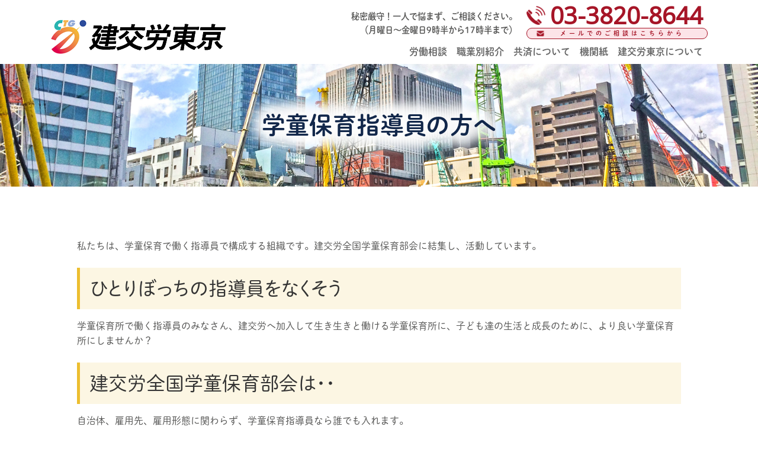

--- FILE ---
content_type: text/html; charset=UTF-8
request_url: http://www.kenkouro.com/works/gakudo
body_size: 10115
content:
<!doctype html>
<html lang="ja">
<head>

<!-- Google tag (gtag.js) -->
<script async src="https://www.googletagmanager.com/gtag/js?id=G-QRLGMNPQBZ"></script>
<script>
  window.dataLayer = window.dataLayer || [];
  function gtag(){dataLayer.push(arguments);}
  gtag('js', new Date());

  gtag('config', 'G-QRLGMNPQBZ');
</script>

<meta charset="utf-8">
<meta name="viewport" content="width=device-width, initial-scale=1, shrink-to-fit=no">
<meta name="format-detection" content="telephone=no, email=no, address=no">
<meta name="description" content="秘密厳守！一人で悩まず、ご相談ください。">
<meta name="author" content="">

<!-- Bootstrap CSS -->
<link rel="stylesheet" href="https://maxcdn.bootstrapcdn.com/bootstrap/4.0.0/css/bootstrap.min.css" integrity="sha384-Gn5384xqQ1aoWXA+058RXPxPg6fy4IWvTNh0E263XmFcJlSAwiGgFAW/dAiS6JXm" crossorigin="anonymous">
<link href="https://fonts.googleapis.com/css?family=Open+Sans" rel="stylesheet">
<link rel="stylesheet" href="//netdna.bootstrapcdn.com/font-awesome/4.0.3/css/font-awesome.min.css">
<script src="https://use.typekit.net/ekf7bsp.js"></script>
<script>try{Typekit.load({ async: true });}catch(e){}</script>
	
<title>学童保育指導員の方へ &#8211; 建交労東京</title>
<meta name='robots' content='max-image-preview:large' />
	<style>img:is([sizes="auto" i], [sizes^="auto," i]) { contain-intrinsic-size: 3000px 1500px }</style>
	<link rel='stylesheet' id='wp-block-library-css' href='http://www.kenkouro.com/wp-includes/css/dist/block-library/style.min.css?ver=6.8.3' type='text/css' media='all' />
<style id='classic-theme-styles-inline-css' type='text/css'>
/*! This file is auto-generated */
.wp-block-button__link{color:#fff;background-color:#32373c;border-radius:9999px;box-shadow:none;text-decoration:none;padding:calc(.667em + 2px) calc(1.333em + 2px);font-size:1.125em}.wp-block-file__button{background:#32373c;color:#fff;text-decoration:none}
</style>
<style id='global-styles-inline-css' type='text/css'>
:root{--wp--preset--aspect-ratio--square: 1;--wp--preset--aspect-ratio--4-3: 4/3;--wp--preset--aspect-ratio--3-4: 3/4;--wp--preset--aspect-ratio--3-2: 3/2;--wp--preset--aspect-ratio--2-3: 2/3;--wp--preset--aspect-ratio--16-9: 16/9;--wp--preset--aspect-ratio--9-16: 9/16;--wp--preset--color--black: #000000;--wp--preset--color--cyan-bluish-gray: #abb8c3;--wp--preset--color--white: #ffffff;--wp--preset--color--pale-pink: #f78da7;--wp--preset--color--vivid-red: #cf2e2e;--wp--preset--color--luminous-vivid-orange: #ff6900;--wp--preset--color--luminous-vivid-amber: #fcb900;--wp--preset--color--light-green-cyan: #7bdcb5;--wp--preset--color--vivid-green-cyan: #00d084;--wp--preset--color--pale-cyan-blue: #8ed1fc;--wp--preset--color--vivid-cyan-blue: #0693e3;--wp--preset--color--vivid-purple: #9b51e0;--wp--preset--gradient--vivid-cyan-blue-to-vivid-purple: linear-gradient(135deg,rgba(6,147,227,1) 0%,rgb(155,81,224) 100%);--wp--preset--gradient--light-green-cyan-to-vivid-green-cyan: linear-gradient(135deg,rgb(122,220,180) 0%,rgb(0,208,130) 100%);--wp--preset--gradient--luminous-vivid-amber-to-luminous-vivid-orange: linear-gradient(135deg,rgba(252,185,0,1) 0%,rgba(255,105,0,1) 100%);--wp--preset--gradient--luminous-vivid-orange-to-vivid-red: linear-gradient(135deg,rgba(255,105,0,1) 0%,rgb(207,46,46) 100%);--wp--preset--gradient--very-light-gray-to-cyan-bluish-gray: linear-gradient(135deg,rgb(238,238,238) 0%,rgb(169,184,195) 100%);--wp--preset--gradient--cool-to-warm-spectrum: linear-gradient(135deg,rgb(74,234,220) 0%,rgb(151,120,209) 20%,rgb(207,42,186) 40%,rgb(238,44,130) 60%,rgb(251,105,98) 80%,rgb(254,248,76) 100%);--wp--preset--gradient--blush-light-purple: linear-gradient(135deg,rgb(255,206,236) 0%,rgb(152,150,240) 100%);--wp--preset--gradient--blush-bordeaux: linear-gradient(135deg,rgb(254,205,165) 0%,rgb(254,45,45) 50%,rgb(107,0,62) 100%);--wp--preset--gradient--luminous-dusk: linear-gradient(135deg,rgb(255,203,112) 0%,rgb(199,81,192) 50%,rgb(65,88,208) 100%);--wp--preset--gradient--pale-ocean: linear-gradient(135deg,rgb(255,245,203) 0%,rgb(182,227,212) 50%,rgb(51,167,181) 100%);--wp--preset--gradient--electric-grass: linear-gradient(135deg,rgb(202,248,128) 0%,rgb(113,206,126) 100%);--wp--preset--gradient--midnight: linear-gradient(135deg,rgb(2,3,129) 0%,rgb(40,116,252) 100%);--wp--preset--font-size--small: 13px;--wp--preset--font-size--medium: 20px;--wp--preset--font-size--large: 36px;--wp--preset--font-size--x-large: 42px;--wp--preset--spacing--20: 0.44rem;--wp--preset--spacing--30: 0.67rem;--wp--preset--spacing--40: 1rem;--wp--preset--spacing--50: 1.5rem;--wp--preset--spacing--60: 2.25rem;--wp--preset--spacing--70: 3.38rem;--wp--preset--spacing--80: 5.06rem;--wp--preset--shadow--natural: 6px 6px 9px rgba(0, 0, 0, 0.2);--wp--preset--shadow--deep: 12px 12px 50px rgba(0, 0, 0, 0.4);--wp--preset--shadow--sharp: 6px 6px 0px rgba(0, 0, 0, 0.2);--wp--preset--shadow--outlined: 6px 6px 0px -3px rgba(255, 255, 255, 1), 6px 6px rgba(0, 0, 0, 1);--wp--preset--shadow--crisp: 6px 6px 0px rgba(0, 0, 0, 1);}:where(.is-layout-flex){gap: 0.5em;}:where(.is-layout-grid){gap: 0.5em;}body .is-layout-flex{display: flex;}.is-layout-flex{flex-wrap: wrap;align-items: center;}.is-layout-flex > :is(*, div){margin: 0;}body .is-layout-grid{display: grid;}.is-layout-grid > :is(*, div){margin: 0;}:where(.wp-block-columns.is-layout-flex){gap: 2em;}:where(.wp-block-columns.is-layout-grid){gap: 2em;}:where(.wp-block-post-template.is-layout-flex){gap: 1.25em;}:where(.wp-block-post-template.is-layout-grid){gap: 1.25em;}.has-black-color{color: var(--wp--preset--color--black) !important;}.has-cyan-bluish-gray-color{color: var(--wp--preset--color--cyan-bluish-gray) !important;}.has-white-color{color: var(--wp--preset--color--white) !important;}.has-pale-pink-color{color: var(--wp--preset--color--pale-pink) !important;}.has-vivid-red-color{color: var(--wp--preset--color--vivid-red) !important;}.has-luminous-vivid-orange-color{color: var(--wp--preset--color--luminous-vivid-orange) !important;}.has-luminous-vivid-amber-color{color: var(--wp--preset--color--luminous-vivid-amber) !important;}.has-light-green-cyan-color{color: var(--wp--preset--color--light-green-cyan) !important;}.has-vivid-green-cyan-color{color: var(--wp--preset--color--vivid-green-cyan) !important;}.has-pale-cyan-blue-color{color: var(--wp--preset--color--pale-cyan-blue) !important;}.has-vivid-cyan-blue-color{color: var(--wp--preset--color--vivid-cyan-blue) !important;}.has-vivid-purple-color{color: var(--wp--preset--color--vivid-purple) !important;}.has-black-background-color{background-color: var(--wp--preset--color--black) !important;}.has-cyan-bluish-gray-background-color{background-color: var(--wp--preset--color--cyan-bluish-gray) !important;}.has-white-background-color{background-color: var(--wp--preset--color--white) !important;}.has-pale-pink-background-color{background-color: var(--wp--preset--color--pale-pink) !important;}.has-vivid-red-background-color{background-color: var(--wp--preset--color--vivid-red) !important;}.has-luminous-vivid-orange-background-color{background-color: var(--wp--preset--color--luminous-vivid-orange) !important;}.has-luminous-vivid-amber-background-color{background-color: var(--wp--preset--color--luminous-vivid-amber) !important;}.has-light-green-cyan-background-color{background-color: var(--wp--preset--color--light-green-cyan) !important;}.has-vivid-green-cyan-background-color{background-color: var(--wp--preset--color--vivid-green-cyan) !important;}.has-pale-cyan-blue-background-color{background-color: var(--wp--preset--color--pale-cyan-blue) !important;}.has-vivid-cyan-blue-background-color{background-color: var(--wp--preset--color--vivid-cyan-blue) !important;}.has-vivid-purple-background-color{background-color: var(--wp--preset--color--vivid-purple) !important;}.has-black-border-color{border-color: var(--wp--preset--color--black) !important;}.has-cyan-bluish-gray-border-color{border-color: var(--wp--preset--color--cyan-bluish-gray) !important;}.has-white-border-color{border-color: var(--wp--preset--color--white) !important;}.has-pale-pink-border-color{border-color: var(--wp--preset--color--pale-pink) !important;}.has-vivid-red-border-color{border-color: var(--wp--preset--color--vivid-red) !important;}.has-luminous-vivid-orange-border-color{border-color: var(--wp--preset--color--luminous-vivid-orange) !important;}.has-luminous-vivid-amber-border-color{border-color: var(--wp--preset--color--luminous-vivid-amber) !important;}.has-light-green-cyan-border-color{border-color: var(--wp--preset--color--light-green-cyan) !important;}.has-vivid-green-cyan-border-color{border-color: var(--wp--preset--color--vivid-green-cyan) !important;}.has-pale-cyan-blue-border-color{border-color: var(--wp--preset--color--pale-cyan-blue) !important;}.has-vivid-cyan-blue-border-color{border-color: var(--wp--preset--color--vivid-cyan-blue) !important;}.has-vivid-purple-border-color{border-color: var(--wp--preset--color--vivid-purple) !important;}.has-vivid-cyan-blue-to-vivid-purple-gradient-background{background: var(--wp--preset--gradient--vivid-cyan-blue-to-vivid-purple) !important;}.has-light-green-cyan-to-vivid-green-cyan-gradient-background{background: var(--wp--preset--gradient--light-green-cyan-to-vivid-green-cyan) !important;}.has-luminous-vivid-amber-to-luminous-vivid-orange-gradient-background{background: var(--wp--preset--gradient--luminous-vivid-amber-to-luminous-vivid-orange) !important;}.has-luminous-vivid-orange-to-vivid-red-gradient-background{background: var(--wp--preset--gradient--luminous-vivid-orange-to-vivid-red) !important;}.has-very-light-gray-to-cyan-bluish-gray-gradient-background{background: var(--wp--preset--gradient--very-light-gray-to-cyan-bluish-gray) !important;}.has-cool-to-warm-spectrum-gradient-background{background: var(--wp--preset--gradient--cool-to-warm-spectrum) !important;}.has-blush-light-purple-gradient-background{background: var(--wp--preset--gradient--blush-light-purple) !important;}.has-blush-bordeaux-gradient-background{background: var(--wp--preset--gradient--blush-bordeaux) !important;}.has-luminous-dusk-gradient-background{background: var(--wp--preset--gradient--luminous-dusk) !important;}.has-pale-ocean-gradient-background{background: var(--wp--preset--gradient--pale-ocean) !important;}.has-electric-grass-gradient-background{background: var(--wp--preset--gradient--electric-grass) !important;}.has-midnight-gradient-background{background: var(--wp--preset--gradient--midnight) !important;}.has-small-font-size{font-size: var(--wp--preset--font-size--small) !important;}.has-medium-font-size{font-size: var(--wp--preset--font-size--medium) !important;}.has-large-font-size{font-size: var(--wp--preset--font-size--large) !important;}.has-x-large-font-size{font-size: var(--wp--preset--font-size--x-large) !important;}
:where(.wp-block-post-template.is-layout-flex){gap: 1.25em;}:where(.wp-block-post-template.is-layout-grid){gap: 1.25em;}
:where(.wp-block-columns.is-layout-flex){gap: 2em;}:where(.wp-block-columns.is-layout-grid){gap: 2em;}
:root :where(.wp-block-pullquote){font-size: 1.5em;line-height: 1.6;}
</style>
<link rel='stylesheet' id='fl-builder-layout-164-css' href='http://www.kenkouro.com/wp-content/uploads/bb-plugin/cache/164-layout.css?ver=d6e3bebeeb2a375888be2678c2194462' type='text/css' media='all' />
<link rel='stylesheet' id='contact-form-7-css' href='http://www.kenkouro.com/wp-content/plugins/contact-form-7/includes/css/styles.css?ver=6.0.6' type='text/css' media='all' />
<link rel='stylesheet' id='dashicons-css' href='http://www.kenkouro.com/wp-includes/css/dashicons.min.css?ver=6.8.3' type='text/css' media='all' />
<link rel='stylesheet' id='style-css' href='http://www.kenkouro.com/wp-content/themes/tkp_base_bootstrap4/style.css?ver=20240516' type='text/css' media='all' />
<link rel='stylesheet' id='pagetop-jump-css' href='http://www.kenkouro.com/wp-content/themes/tkp_base_bootstrap4/plugins/pagetop-jump/pagetop-jump.css?ver=1.0' type='text/css' media='all' />
<script type="text/javascript" src="http://www.kenkouro.com/wp-includes/js/jquery/jquery.min.js?ver=3.7.1" id="jquery-core-js"></script>
<script type="text/javascript" src="http://www.kenkouro.com/wp-includes/js/jquery/jquery-migrate.min.js?ver=3.4.1" id="jquery-migrate-js"></script>
<link rel="https://api.w.org/" href="http://www.kenkouro.com/wp-json/" /><link rel="alternate" title="JSON" type="application/json" href="http://www.kenkouro.com/wp-json/wp/v2/pages/164" /><link rel="alternate" title="oEmbed (JSON)" type="application/json+oembed" href="http://www.kenkouro.com/wp-json/oembed/1.0/embed?url=http%3A%2F%2Fwww.kenkouro.com%2Fworks%2Fgakudo" />
<link rel="alternate" title="oEmbed (XML)" type="text/xml+oembed" href="http://www.kenkouro.com/wp-json/oembed/1.0/embed?url=http%3A%2F%2Fwww.kenkouro.com%2Fworks%2Fgakudo&#038;format=xml" />

<!-- TKP Tools -->
<script>
(function(i,s,o,g,r,a,m){i['GoogleAnalyticsObject']=r;i[r]=i[r]||function(){
	(i[r].q=i[r].q||[]).push(arguments)},i[r].l=1*new Date();a=s.createElement(o),
	m=s.getElementsByTagName(o)[0];a.async=1;a.src=g;m.parentNode.insertBefore(a,m)
})(window,document,'script','https://www.google-analytics.com/analytics.js','ga');
  ga('create', 'UA-121876132-1', 'auto');
  ga('send', 'pageview');
</script>

</head>
<body class="wp-singular page-template-default page page-id-164 page-child parent-pageid-7 wp-theme-tkp_base_bootstrap4 fl-builder gakudo">
<div id="wrap">
<nav class="navbar navbar-expand-lg bg-white fixed-top p-0 pt-lg-2 pr-lg-3 pl-lg-3">
	<div class="container">
		<div class="navbar-brand py-0 align-self-end">
			<a href="http://www.kenkouro.com/"><img class="py-3" src="http://www.kenkouro.com/wp-content/themes/tkp_base_bootstrap4/images/sitetitle.png" alt="建交労東京"></a>
		</div>
		<div class="d-flex flex-row justify-content-between">
			<p class="contact-btn-set icon-set mr-2 d-lg-none">
				<a href="tel:0338208644" class="text-secondary mt-1 add callnum add call-btn"><span class="d-none">03-3820-8644</span></a><br />
				<a href="http://www.kenkouro.com/soudan/form" class="text-secondary mt-1 soudan-btn"><span class="d-none">メールで相談する</span></a>
			</p>
			<button class="navbar-toggler" type="button" data-toggle="collapse" data-target="#navbarCollapse" aria-controls="navbarCollapse" aria-expanded="false" aria-label="Toggle navigation">
			<span class="navbar-toggler-icon"></span>
			<span class="add-text"></span>
			</button>
		</div>
		<div class="collapse navbar-collapse d-lg-flex flex-lg-column menuwrap marugo" id="navbarCollapse">
			<div class="d-none d-lg-flex ml-auto mr-0 pt-2 font-weight-bold justify-content-end">
				<p class="mb-0 mr-3 f-x09 text-nowrap">秘密厳守！一人で悩まず、ご相談ください。<br>（月曜日～金曜日9時半から17時半まで）</p>
				<p class="mb-0 text-nowrap font-weight-bold" style="line-height: 1.2"><a href="tel:0338208644" class="text-secondary callnum add f-x45">03-3820-8644</a><br /><a href="http://www.kenkouro.com/soudan/form" class="f-x04 text-secondary text-center soudan-btn" style="font-size: 10px">メールでのご相談はこちらから</a></p>
			</div>
			<div class="ml-lg-auto mr-lg-0 text-white menu">
				<p class="d-lg-none contact-btn-set text-secondary px-4 text-nowrap text-center font-weight-bold"><a href="tel:0338208644" class="text-secondary mt-3 mb-2 add callnum add call-btn">03-3820-8644</a><br /><a href="http://www.kenkouro.com/soudan/form" class="text-secondary soudan-btn">メールで相談する</a></p>
				<ul id="menu-main_nav" class="navbar-nav justify-content-lg-end text-center">
				<li id="menu-item-21" class="soudan menu-item menu-item-type-post_type menu-item-object-page menu-item-21"><a href="http://www.kenkouro.com/soudan" class="nav-link">労働相談</a></li>
<li id="menu-item-1947" class="qanda menu-item menu-item-type-post_type menu-item-object-page menu-item-1947"><a href="http://www.kenkouro.com/qanda" class="nav-link">労働問題Q＆A</a></li>
<li id="menu-item-22" class="works menu-item menu-item-type-post_type menu-item-object-page current-page-ancestor menu-item-22"><a href="http://www.kenkouro.com/works" class="nav-link">職業別紹介</a></li>
<li id="menu-item-3699" class="kyosai menu-item menu-item-type-post_type menu-item-object-page menu-item-3699"><a href="http://www.kenkouro.com/kyosai" class="nav-link">共済について</a></li>
<li id="menu-item-25" class="paper menu-item menu-item-type-post_type menu-item-object-page menu-item-25"><a href="http://www.kenkouro.com/paper" class="nav-link">機関紙</a></li>
<li id="menu-item-23" class="about menu-item menu-item-type-post_type menu-item-object-page menu-item-23"><a href="http://www.kenkouro.com/about" class="nav-link">建交労東京について</a></li>
				</ul>
			</div>
		</div>
	</div>
</nav>

<main role="main">
	<div id="title" class="mb-5 border-top bgimg page-title" style="');">
		<h1 class="text-center">学童保育指導員の方へ</h1>
	</div>
	<div class="container mb-5">
	<div class="post-164 page type-page status-publish has-post-thumbnail hentry">
			<div class="entry-content">

		<div class="fl-builder-content fl-builder-content-164 fl-builder-content-primary fl-builder-global-templates-locked" data-post-id="164"><div class="fl-row fl-row-fixed-width fl-row-bg-none fl-node-5b557a532de6b" data-node="5b557a532de6b">
	<div class="fl-row-content-wrap">
						<div class="fl-row-content fl-row-fixed-width fl-node-content">
		
<div class="fl-col-group fl-node-5b557a532fca5" data-node="5b557a532fca5">
			<div class="fl-col fl-node-5b557a532fe87" data-node="5b557a532fe87">
	<div class="fl-col-content fl-node-content"><div class="fl-module fl-module-rich-text fl-node-5b557a532dcf9" data-node="5b557a532dcf9">
	<div class="fl-module-content fl-node-content">
		<div class="fl-rich-text">
	<p>私たちは、学童保育で働く指導員で構成する組織です。建交労全国学童保育部会に結集し、活動しています。</p>
<h2>ひとりぼっちの指導員をなくそう</h2>
<p>学童保育所で働く指導員のみなさん、建交労へ加入して生き生きと働ける学童保育所に、子ども達の生活と成長のために、より良い学童保育所にしませんか？</p>
<h2>建交労全国学童保育部会は・・</h2>
<p>自治体、雇用先、雇用形態に関わらず、学童保育指導員なら誰でも入れます。</p>
<h3>4つの柱</h3>
<ol>
<li>学童保育の制度化、指導員の身分保障をめざす</li>
<li>専門的力量を高め、指導内容の向上をめざす</li>
<li>父母と共に、学童保育運動の発展をめざす</li>
<li>全国の学童保育指導員の連帯と団結を目指す</li>
</ol>
<h3>政府・自治体に向けて</h3>
<p>学童保育は本来、公的責任で実施されるものです。私たちは、政府に対し、子どもたちにとってよりよい制度にすること、また、指導員が長く働き続けられるように身分・労働条件の改善の運動を取り組んでいます。</p>
<p>2010年度より「学童保育における最低基準づくり」を求める要請署名を取り組み、約9万筆を厚生労働省に提出、また制度政策として「私たちが考える学童保育の基準」をまとめ、政府・国会へ提案してきました。</p>
<p>都道府県・自治体にも、予算交渉し、自治体独自の制度・予算を組むように運動しています。</p>
<h3>専門性を明らかにする活動</h3>
<p>学童保育の基準や運営指針が示され、事業所やそこで働く指導員の社会的な役割や責任も大きくなりました。私たちは、実践記録を書き、指導員の仕事の確かめや、専門性を明らかにする研究活動にも取り組んでいます。</p>
<h3>子どもを真ん中に据え、保護者とともに学童保育をよくしていく</h3>
<p>学童保育の誕生は、働く母親たちの「安心して働きながら、子育てしたい」という願いからです。私たちは、こうした想いをしっかりと受け止め、子どもの豊かな発達を保障する保育をめざします。同時に、子どもの権利を保障する学童保育制度の実現を保護者とともに進めていきます。</p>
<h2>あなたも建交労へ</h2>
<p>私たちの組合員は、北は北海道、南は沖縄まで全国にいます。雇用形態も様々です。けれども、学童保育指導員として働きたい、という気持ちはみな同じです。</p>
<p>働く中で、悩みや不安があるのは当たり前です。だからこそ、相談したり、一緒に解決できる仲間が身近に必要なのです。</p>
<p>さあ、あなたも建交労へ。</p>
<h3>政策としてまとめてきたもの</h3>
<p><strong>「学童保育所における基準の提言」</strong></p>
<ul>
<li>学童保育として必要な要件・諸帳簿・モデル施設・指導員の労働条件など</li>
<li>学童保育所保育指針</li>
<li>学童保育指導員の倫理</li>
</ul>
<p><strong>全国学童保育部会（私たちが考える学童保育の基準2012年改定版）</strong></p>
<p><div id="attachment_215" style="width: 222px" class="wp-caption alignnone"><a href="../../wp-content/uploads/2018/09/zenkoku2012.pdf"><img fetchpriority="high" decoding="async" aria-describedby="caption-attachment-215" class="thumb-of-pdf wp-image-215 size-medium" src="../../wp-content/uploads/2018/09/zenkoku2012-pdf-212x300.jpg" alt="私たちが考える学童保育の基準2012年 改定版" width="212" height="300" srcset="http://www.kenkouro.com/wp-content/uploads/2018/09/zenkoku2012-pdf-212x300.jpg 212w, http://www.kenkouro.com/wp-content/uploads/2018/09/zenkoku2012-pdf.jpg 724w" sizes="(max-width: 212px) 100vw, 212px" /></a><p id="caption-attachment-215" class="wp-caption-text">PDFファイル：81頁・2.54MB</p></div></p>
</div>
	</div>
</div>
</div>
</div>
	</div>
		</div>
	</div>
</div>
</div>				
				
		</div>
	
		
	</div>
	</div>

	<div id="continue" class="clear container mb-4 text-center marugo">
		<p class="font-weight-bold mb-md-0 text-secondary f-x15">建交労東京は雇用形態問わず、<br class="d-md-none">誰でも、一人でも加入できます</p>
		<p class="small">組合には、鉄道、運輸、清掃、建設、学童、サービスなど多種・多様な職場で働いている人が加入しています。</p>
		<p class="font-weight-bold f-x15">秘密厳守！一人で悩まず、<br class="d-md-none">ご相談ください。</p>
		<a href="http://www.kenkouro.com/soudan" type="button" class="btn btn-warning">労働相談について詳しくはこちら &raquo;</a>
		<p class="font-weight-bold text-secondary mt-3"><a href="tel:0338208644" class="text-secondary callnum add f-x45">03-3820-8644</a></p>
		<p class="f-x125">月曜日～金曜日9時半から17時半まで</p>
		<p class="font-weight-bold text-secondary mail f-x20"><a href="http://www.kenkouro.com/soudan/form" class="text-secondary text-center soudan-btn">メールでのご相談は<br class="d-md-none">24時間受付中！</a></p>
	</div>
</main>

<footer class="footer bg-dark py-3">
	<div class="container">
		<div id="fnav" class="my-3 my-md-0 pb-2">
			<ul id="menu-main_nav-1" class="nav justify-content-center">
		<li id="menu-item-26" class="menu-item menu-item-type-post_type menu-item-object-page menu-item-26"><a href="http://www.kenkouro.com/soudan" class="nav-link">労働相談</a></li>
<li id="menu-item-27" class="menu-item menu-item-type-post_type menu-item-object-page current-page-ancestor menu-item-27"><a href="http://www.kenkouro.com/works" class="nav-link">職業別紹介</a></li>
<li id="menu-item-5016" class="menu-item menu-item-type-post_type menu-item-object-page menu-item-5016"><a href="http://www.kenkouro.com/kyosai" class="nav-link">共済について</a></li>
<li id="menu-item-30" class="menu-item menu-item-type-post_type menu-item-object-page menu-item-30"><a href="http://www.kenkouro.com/paper" class="nav-link">機関紙</a></li>
<li id="menu-item-28" class="menu-item menu-item-type-post_type menu-item-object-page menu-item-28"><a href="http://www.kenkouro.com/about" class="nav-link">建交労東京について</a></li>
<li id="menu-item-31" class="menu-item menu-item-type-post_type menu-item-object-page menu-item-31"><a href="http://www.kenkouro.com/topics" class="nav-link">トピックス</a></li>
			</ul>
		</div>
		<div class="text-center py-2 access">
			<access class="text-white">全日本建設交運一般労働組合東京都本部<br>
				〒135-0048 <br class="d-md-none">東京都江東区門前仲町1-20-3 <br class="d-md-none">東京建設自労会館７階<br>
				電話: 03-3820-8644・Fax: 03-3820-8646<span class="d-none d-md-inline">・</span><br class="d-md-none"><span class="d-none">MAIL: <a href="mailto:tohonbukenkouro@smile.odn.ne.jp" class="text-white">tohonbukenkouro@smile.odn.ne.jp</a></span><a href="http://www.kenkouro.com/soudan/form" class="soudan-link text-white">メールでのご相談はこちらから</a>
			</access>
		</div>
	</div>
	
	<div class="my-4 text-center snslinks">
		<div class="d-inline-block item">
			<a href="https://twitter.com/share?ref_src=twsrc%5Etfw" class="twitter-share-button" data-show-count="false">Tweet</a><script async src="https://platform.twitter.com/widgets.js" charset="utf-8"></script>
		</div>
		
		<div class="d-inline-block item">
			<div id="fb-root"></div>
			<script>(function(d, s, id) {
			  var js, fjs = d.getElementsByTagName(s)[0];
			  if (d.getElementById(id)) return;
			  js = d.createElement(s); js.id = id;
			  js.src = 'https://connect.facebook.net/ja_JP/sdk.js#xfbml=1&version=v3.1&appId=228677750505739&autoLogAppEvents=1';
			  fjs.parentNode.insertBefore(js, fjs);
			}(document, 'script', 'facebook-jssdk'));</script>
			<div class="fb-like" data-href="/works/gakudo" data-layout="button" data-action="like" data-size="small" data-show-faces="false" data-share="true"></div>
		</div>
		
		<div class="d-inline-block item">
			<div class="line-it-button" data-lang="ja" data-type="share-a" data-url="/works/gakudo" style="display: none;"></div>
			<script src="https://d.line-scdn.net/r/web/social-plugin/js/thirdparty/loader.min.js" async="async" defer="defer"></script>
		</div>
	</div>
</footer>

<script type="speculationrules">
{"prefetch":[{"source":"document","where":{"and":[{"href_matches":"\/*"},{"not":{"href_matches":["\/wp-*.php","\/wp-admin\/*","\/wp-content\/uploads\/*","\/wp-content\/*","\/wp-content\/plugins\/*","\/wp-content\/themes\/tkp_base_bootstrap4\/*","\/*\\?(.+)"]}},{"not":{"selector_matches":"a[rel~=\"nofollow\"]"}},{"not":{"selector_matches":".no-prefetch, .no-prefetch a"}}]},"eagerness":"conservative"}]}
</script>


<p class="pagetop jump"><a href="#wrap" title="このページの先頭へ"><span class="dashicons dashicons-arrow-up"></span></a></p>
<script type="text/javascript" src="http://www.kenkouro.com/wp-content/uploads/bb-plugin/cache/164-layout.js?ver=8d4f49cd6f34f19e8998b9e5e98d85c8" id="fl-builder-layout-164-js"></script>
<script type="text/javascript" src="http://www.kenkouro.com/wp-includes/js/dist/hooks.min.js?ver=4d63a3d491d11ffd8ac6" id="wp-hooks-js"></script>
<script type="text/javascript" src="http://www.kenkouro.com/wp-includes/js/dist/i18n.min.js?ver=5e580eb46a90c2b997e6" id="wp-i18n-js"></script>
<script type="text/javascript" id="wp-i18n-js-after">
/* <![CDATA[ */
wp.i18n.setLocaleData( { 'text direction\u0004ltr': [ 'ltr' ] } );
/* ]]> */
</script>
<script type="text/javascript" src="http://www.kenkouro.com/wp-content/plugins/contact-form-7/includes/swv/js/index.js?ver=6.0.6" id="swv-js"></script>
<script type="text/javascript" id="contact-form-7-js-translations">
/* <![CDATA[ */
( function( domain, translations ) {
	var localeData = translations.locale_data[ domain ] || translations.locale_data.messages;
	localeData[""].domain = domain;
	wp.i18n.setLocaleData( localeData, domain );
} )( "contact-form-7", {"translation-revision-date":"2025-04-11 06:42:50+0000","generator":"GlotPress\/4.0.1","domain":"messages","locale_data":{"messages":{"":{"domain":"messages","plural-forms":"nplurals=1; plural=0;","lang":"ja_JP"},"This contact form is placed in the wrong place.":["\u3053\u306e\u30b3\u30f3\u30bf\u30af\u30c8\u30d5\u30a9\u30fc\u30e0\u306f\u9593\u9055\u3063\u305f\u4f4d\u7f6e\u306b\u7f6e\u304b\u308c\u3066\u3044\u307e\u3059\u3002"],"Error:":["\u30a8\u30e9\u30fc:"]}},"comment":{"reference":"includes\/js\/index.js"}} );
/* ]]> */
</script>
<script type="text/javascript" id="contact-form-7-js-before">
/* <![CDATA[ */
var wpcf7 = {
    "api": {
        "root": "http:\/\/www.kenkouro.com\/wp-json\/",
        "namespace": "contact-form-7\/v1"
    }
};
/* ]]> */
</script>
<script type="text/javascript" src="http://www.kenkouro.com/wp-content/plugins/contact-form-7/includes/js/index.js?ver=6.0.6" id="contact-form-7-js"></script>
<script type="text/javascript" src="http://www.kenkouro.com/wp-content/themes/tkp_base_bootstrap4/plugins/pagetop-jump/pagetop-jump.js?ver=1.0" id="pagetop-jump-js"></script>
<script type="text/javascript" src="http://www.kenkouro.com/wp-content/themes/tkp_base_bootstrap4/js/custom.js?ver=1.0" id="custom-js"></script>
<script type="text/javascript" src="http://www.kenkouro.com/wp-includes/js/comment-reply.min.js?ver=6.8.3" id="comment-reply-js" async="async" data-wp-strategy="async"></script>

<!-- Bootstrap core JavaScript -- jQuery、Popper.js、Bootstrap JS -->
<script src="https://cdnjs.cloudflare.com/ajax/libs/popper.js/1.12.9/umd/popper.min.js" integrity="sha384-ApNbgh9B+Y1QKtv3Rn7W3mgPxhU9K/ScQsAP7hUibX39j7fakFPskvXusvfa0b4Q" crossorigin="anonymous"></script>
<script src="https://maxcdn.bootstrapcdn.com/bootstrap/4.0.0/js/bootstrap.min.js" integrity="sha384-JZR6Spejh4U02d8jOt6vLEHfe/JQGiRRSQQxSfFWpi1MquVdAyjUar5+76PVCmYl" crossorigin="anonymous"></script>
</div>
</body>
</html>

--- FILE ---
content_type: text/css
request_url: http://www.kenkouro.com/wp-content/themes/tkp_base_bootstrap4/style.css?ver=20240516
body_size: 5842
content:
/*
 Theme Name:   Tkp Base Bootstrap4
 Theme URI:	http://www.tkp.co.jp/
 Description:  tkp_base_bootstrap4
 Author:	   Tokai Kyodo Printing
 Author URI:   http://www.tkp.co.jp/
 Version:	  0.1
 License:	  
 Text Domain:  tkpbase
*/

@import url("css/style-core.css");
/*@font-face {
	font-family: YuGothicM;
	src: local(Yu Gothic Medium),
		 local(Yu Gothic);
	font-weight: 500;
}*/

.logged-in .fixed-top {
	margin-top: 32px !important;
}

body {
	/*font-family: "游ゴシック Medium", YuGothicM, "游ゴシック体", YuGothic, sans-serif;*/
	font-family: "dnp-shuei-mgothic-std", sans-serif;
	line-height: 1.6;
	color: #585857;
}
img {
	max-width: 100%;
	height: auto;
}

.mincho {
	font-family: Georgia, "游明朝", "Yu Mincho", YuMincho, "Hiragino Mincho ProN", "HGS明朝E", "メイリオ", Meiryo, serif;
	font-size: 120%;
}

.marugo {
	font-family: "dnp-shuei-mgothic-std", sans-serif;
	font-style: normal;
	font-weight: 400;
}
.marugo strong {
	font-family: "dnp-shuei-mgothic-std", sans-serif;
	font-style: normal;
	font-weight: 700;
}


.f-x45 {
	font-size: 200%;
}
.f-x40 {
	font-size: 200%;
}
.f-x30 {
	font-size: 120%;
}
.f-x20 {
	font-size: 120%;
}
.f-x15 {
	font-size: 115%;
}
.f-x125 {
	font-size: 110%;
}
.f-x09 {
	font-size: 90%;
}
.f-x08 {
	font-size: 80%;
}
.f-x07 {
	font-size: 70%;
}
.f-x06 {
	font-size: 60%;
}
.f-x05 {
	font-size: 50%;
}
.f-x04 {
	font-size: 40%;
}

.text-secondary,
a.text-secondary {
	color: rgb( 166, 21, 39 ) !important;
}
a.text-secondary:hover,
a.text-secondary:focus,
footer a.text-white:hover,
footer a.text-white:focus {
	color: rgb( 234, 189, 0 ) !important;
}

.callnum {
	font-family: 'Open Sans', sans-serif;
	font-weight: 700;
	line-height: 1;
}
.menuwrap .callnum {
	line-height: 0.5;
	padding-right: .5rem;
}
.callnum.add,
.menuwrap .callnum.add {
	background-image: url(/wp-content/themes/tkp_base_bootstrap4/images/call.png);
	background-position: left center;
	background-repeat: no-repeat;
	padding-left: 40px;
	background-size: 32px;
	font-weight: 700;
}
@media screen and (min-width: 768px) {
	#continue .callnum.add {
		background-size: 62px;
		padding-left: 75px;
	}
}

.bg-dark {
	background-color: rgba( 18, 39, 74, 0.9 ) !important;
}

h1, .h1, h2, .h2, h3, .h3, h4, .h4, h5, .h5 {
	font-family: "dnp-shuei-mgothic-std";
}

.menuwrap {
	margin-left: -1rem;
	margin-right: -1rem;
	background-color: #232323;
}
.navbar-brand:hover img,
.navbar-brand:focus img {
	opacity: 0.6;
}
.navbar-brand img {
	max-width: 220px;
	padding-left: 10px;
}

button.navbar-toggler {
	background-color: #232323;
	border-radius: 0;
	height: 92px;
	width: 63px;
}
button.navbar-toggler .navbar-toggler-icon {
/*	background-image: url("data:image/svg+xml;charset=utf8,%3Csvg viewBox='0 0 32 32' xmlns='http://www.w3.org/2000/svg'%3E%3Cpath stroke='rgba(255,255,255,1)' stroke-width='2' stroke-linecap='round' stroke-miterlimit='10' d='M4 8h24M4 16h24M4 24h24'/%3E%3C/svg%3E");*/
	background-image: url(/wp-content/themes/tkp_base_bootstrap4/css/menu.png);
	margin-bottom: 0.25em;
}
button .add-text:after {
	content: 'MENU';
	display: block;
	font-size: 0.6rem;
	color: white;
}
button[aria-expanded="true"] .add-text:after {
	content: 'CLOSE';
}
button.navbar-toggler[aria-expanded="true"] .navbar-toggler-icon {
	background-image: url(/wp-content/themes/tkp_base_bootstrap4/css/close.png);
}

button:focus {
	outline: 5px auto #666666;
}

.navbar .menu .navbar-nav a {
	color: white;
	border-top: 1px solid rgba( 255, 255, 255, 0.7 );
}
.navbar .menu li:first-of-type a {
/*	border-top: none;*/
}
@media screen and (min-width: 992px) {
	.navbar .menu .navbar-nav a {
		color: #666;
	}
}

.bx-wrapper {
	margin-bottom: 0 !important;
}
main {
	padding-top: 92px;
}

.page-title.border-top {
	border-top: 4px solid rgb( 18, 39, 74 ) !important;
	background-color: rgba( 18, 39, 74, 0.1 );
}
.page-title.bgimg {
	background-image: url(/wp-content/themes/tkp_base_bootstrap4/images/photo05.jpg);
	background-position: center;
	background-size: cover;
	background-repeat: no-repeat;
}
.page-title.bgimg h1 {
	padding: 5rem 0;
	background-color: rgba( 255, 255, 255, 0 );
	color: rgb( 18, 39, 74 );
	font-weight: 700;
	text-shadow: 6px 0px 30px #ffffff, -6px 0px 30px #ffffff, 0px 6px 30px #ffffff, 0px -6px 30px #ffffff, 6px 6px 30px #ffffff, -6px 6px 30px #ffffff, -6px -6px 30px #ffffff, 6px -6px 30px #ffffff
		,6px 0px 30px #ffffff, -6px 0px 30px #ffffff, 0px 6px 30px #ffffff, 0px -6px 30px #ffffff, 6px 6px 30px #ffffff, -6px 6px 30px #ffffff, -6px -6px 30px #ffffff, 6px -6px 30px #ffffff;
}
@media screen and (max-width: 767px) {
	.page-title.bgimg h1 {
		font-size: 1.8rem;
	}
}


/* トップページ */
.conts .content {
	text-align: justify;
}
.pagebtn_a,
.pagebtn_b,
.pagebtn_c {
	/*display: inline-block;*/
	display: flex;
	justify-content: center;
	flex-wrap: wrap;
}
.pagebtn_c {
	margin-bottom: 2em;
}
@media screen and (max-width: 767px) {
	.pagebtn_a a {
		flex-basis: 50%;
	}
}
@media screen and (min-width: 768px) {
	.pagebtn_c a {
		flex-basis: 50%;
	}
}
.pagebtn_a a {
	padding: 10px;
}
.pagebtn_a a img.alignnone {
	margin: 0;
	max-width: 100%;
	height: auto;
}
.pagebtn_b a img.alignnone {
	margin: 0;
	padding: 10px;
	max-width: 100%;
	height: auto;
}
.pagebtn_c a img.alignnone {
	margin: 10px 15px;
	max-width: calc( 100% - 45px );
	height: auto;
}
/*.pagebtn_a a:hover img,
.pagebtn_a a:focus img,*/
.pagebtn_b a:hover img,
.pagebtn_b a:focus img,
.pagebtn_c a:hover img,
.pagebtn_c a:focus img,
.link-contact a:hover img,
.link-contact a:focus img {
	opacity: 0.7;
}
.pagebtn_a a,
.pagebtn_a:hover a,
.pagebtn_a:focus a {
	background-position: center;
	background-repeat: no-repeat;
	background-size: 88%;
}
.pagebtn_a a.soudan {
	background-image: url('images/pagebtn-soudan.gif');
}
.pagebtn_a a.soudan:hover,
.pagebtn_a a.soudan:focus {
	background-image: url('images/pagebtn-soudan-hv.gif');
}
.pagebtn_a a.works {
	background-image: url('images/pagebtn-works.gif');
}
.pagebtn_a a.works:hover,
.pagebtn_a a.works:focus {
	background-image: url('images/pagebtn-works-hv.gif');
}
.pagebtn_a a.kyosai {
	background-image: url('images/pagebtn-kyosai.gif');
}
.pagebtn_a a.kyosai:hover,
.pagebtn_a a.kyosai:focus {
	background-image: url('images/pagebtn-kyosai-hv.gif');
}
.pagebtn_a a.paper {
	background-image: url('images/pagebtn-paper.gif');
}
.pagebtn_a a.paper:hover,
.pagebtn_a a.paper:focus {
	background-image: url('images/pagebtn-paper-hv.gif');
}
.pagebtn_a a.about {
	background-image: url('images/pagebtn-about.gif');
}
.pagebtn_a a.about:hover,
.pagebtn_a a.about:focus {
	background-image: url('images/pagebtn-about-hv.gif');
}


#topics .container-title span {
	color: white;
	text-shadow: 2px 0 1px #666666,0 -2px 1px #666666,-2px 0 1px #666666,0 2px 1px #666666,-2px -2px 1px #666666,-2px 2px 1px #666666,2px 2px 1px #666666,2px -2px 1px #666666;
}
.container-title span {
	position: relative;
	display: inline-block;
}
.container-title span:before {
	content: '';
	position: absolute;
	bottom: -15px;
	display: inline-block;
	width: 80px;
	height: 3px;
	left: 50%;
	-moz-transform: translateX(-50%);
	-webkit-transform: translateX(-50%);
	-ms-transform: translateX(-50%);
	transform: translateX(-50%);
	background-color: rgb( 234, 189, 0 );
	border-radius: 2px;
}
.conts p.entry-meta > span {
	background-color: white;
	margin: 0;
}
.entry-meta > span {
	padding-right: 0.5em;
}
.entry-meta span.category a span {
	font-size: 70%;
	padding: 2px 8px;
	margin: 0 0.25em;
}
.entry-meta > span.new {
	color: red;
	font-size: 70%;
}


.entry-content h2 {
	background-color: #fff;
	color: #333;
	border-radius: 0;
	padding: 0.5em;
	margin-top: 1.5rem;
	margin-bottom: 1rem;
	background-image: none;
	border-left: 5px solid #ECBE2F;
	background: #fcf6e3;/*背景色*/
}
.entry-content h2.tilt {
	background-color: rgba( 18, 39, 74, 0.75 );
	border: none;
	color: white;
	border-radius: 0.2em;
	padding: 0.5em;
	margin-top: 1.5rem;
	margin-bottom: 1rem;
	background-image: linear-gradient(-4deg, rgba( 18, 39, 74, 0.5 ) 50%, rgba( 207, 212, 218, 0.2 ) 50%, rgba( 207, 212, 218, 0.2 ) );
}
.entry-content h2::after {
	display: none;
}
.entry-content h2 span.small {
	font-size: 70%;
}
.entry-content h3 {
	padding: 0.5rem 0.25rem;
	margin-top: 1.5rem;
	margin-bottom: 1rem;
	border: 2px solid rgb( 18, 39, 74 );
	border-width: 2px 0;
	color: rgb( 18, 39, 74 );
}

.nextprevlink .nav-previous a,
.nextprevlink .nav-next a {
	display: block;
	border: 1px solid #DADADA;
	padding: 0.5em 1em;
}
.nextprevlink .nav-previous a:hover,
.nextprevlink .nav-next a:hover,
.nextprevlink .nav-previous a:focus,
.nextprevlink .nav-next a:focus {
	background-color: #EEEEEE;
}
.nextprevlink .nav-previous {
	position: relative;
}
.nextprevlink .nav-previous a {
	padding-left: 2.5em;
}
.nextprevlink .nav-previous a:before {
	position: absolute;
	font-family: 'dashicons';
	content: "\f141";
	font-size: 2.5em;
	left: 15px;
	top: 5px;
}
.nextprevlink .nav-next {
	position: relative;
}
.nextprevlink .nav-next a {
	padding-right: 2.5em;
}
.nextprevlink .nav-next a:after {
	position: absolute;
	font-family: 'dashicons';
	content: "\f139";
	font-size: 2.5em;
	right: 15px;
	top: 5px;
}


.leadtext {
	font-size: 1.2rem;
}

a.filelink {
	padding: 1rem 2rem;
	background-color: rgb( 207, 212, 218 );
	border-radius: 0.2em;
	color: rgb( 18, 39, 74 );
}

.entry-fileset img {
	max-width: 100%;
}


.inpage-jump-wrap .nav-item {
	width: 50%;
	padding: .5rem 1rem;
	text-align: center;
}
.inpage-jump-wrap .nav-link {
	background: rgb(102,102,102); /* Old browsers */
	background: -webkit-linear-gradient(rgb(102,102,102) 0%, rgb(102,102,102) 49%, rgb(102,102,102) 49%, rgb(64,64,64) 50%, rgb(64,64,64) 50%, rgb(64,64,64) 100%);
	background: -o-linear-gradient(rgb(102,102,102) 0%, rgb(102,102,102) 49%, rgb(102,102,102) 49%, rgb(64,64,64) 50%, rgb(64,64,64) 50%, rgb(64,64,64) 100%);
	background: linear-gradient(rgb(102,102,102) 0%, rgb(102,102,102) 49%, rgb(102,102,102) 49%, rgb(64,64,64) 50%, rgb(64,64,64) 50%, rgb(64,64,64) 100%); /* FF3.6-15 */ /* Chrome10-25,Safari5.1-6 */ /* W3C, IE10+, FF16+, Chrome26+, Opera12+, Safari7+ */
	filter: progid:DXImageTransform.Microsoft.gradient( startColorstr='#666666', endColorstr='#404040',GradientType=0 ); /* IE6-9 */
	color: white;
	border: 1px solid #666;
}



footer .nav li {
	display: block;
	width: 100%;
}
footer .nav a {
	text-align: center;
	color: white;
}
footer .nav .current_page_item a,
footer .nav a:hover,
footer .nav a:focus {
	background-color: rgba( 122, 125, 125, 0.3 );
}

footer .snslinks {
	line-height: 1;
}
footer .snslinks .item {
	vertical-align: top;
	padding-left: 3px;
	padding-right: 3px;
}


/*　google-mapをレスポンシブに　*/
.google-maps {
position: relative;
width: 100%;
padding-bottom: 56.25%; /*　これが縦横比　*/
height: 0;
overflow: hidden;
}
.google-maps iframe {
position: absolute;
top: 0;
left: 0;
width: 100% !important;
height: 100% !important;
}



.box-arrow {
	background-image: none;
	background-position: 20px bottom;
	background-repeat: no-repeat;
	padding-left: 50px;

}
.box-arrow.box-arrow--enable {
	background-image: url(images/arrow.png);
}
.the_file a {
	color: inherit;
	-moz-transition: all 0.15s ease 0.1s;
	-o-transition: all 0.15s ease 0.1s;
	-webkit-transition: all 0.15s ease;
	-webkit-transition-delay: 0.1s;
	transition: all 0.15s ease 0.1s;
	padding: 10px;
}
.the_file a:hover {
	background: rgba(236, 190, 47, 0.05);
}
.the_file .title {
	font-size: 20px;
	color: inherit;
}
.the_file .file-thumbnail {
	background-repeat: no-repeat;
	background-size: contain;
	background-position: 50% 50%;
	width: 100%;
	height: 200px;
	background-color: #fff;
}


.child-page-list {
	list-style: none;
	margin: 0 -10px;
	padding: 0;
	display: flex;
	flex-direction: row;
	flex-wrap: wrap;
}
.child-page-list li {
	list-style: none;
	width: 100%;
	margin: 0;
	padding: 10px;
}
.child-page-list li a {
	display: flex;
	justify-content: center;
	align-items: top;
	padding: 165px 0 0 0;
	text-align: center;
	background-color: #eee;
	background-repeat: no-repeat;
	background-size: cover;
	background-position: 50% 50%;
	color: #12274a;
	font-size: 20px;
	font-weight: bold;
	font-weight: 700;
	border: 5px solid #fff;
	margin-bottom: 50px;
	-moz-transition: all 0.15s ease 0.1s;
	-o-transition: all 0.15s ease 0.1s;
	-webkit-transition: all 0.15s ease;
	-webkit-transition-delay: 0.1s;
	transition: all 0.15s ease 0.1s;
}
.child-page-list li a span {
	background: rgba(255,255,255,0.9);
	display: block;
	width: calc( 100% + 10px );
	padding: 5px 15px;
	margin-bottom: -45px;
	margin-left: -5px;
	margin-right: -5px;
	-moz-transition: all 0.15s ease 0.1s;
	-o-transition: all 0.15s ease 0.1s;
	-webkit-transition: all 0.15s ease;
	-webkit-transition-delay: 0.1s;
	transition: all 0.15s ease 0.1s;
}
.child-page-list li a:hover {
	border-color: #ECBE2F;
}
.child-page-list li a:hover span {
	color: #fff;
	background: #ECBE2F;
}




.req {
	color: red;
}
input[type="text"],
input[type="email"],
textarea {
	width: 100%;
}
form.sent .inputset {
	display: none;	
}
form .option-input {
	border-top: 5px double #aaa;
	border-bottom: 5px double #aaa;
	padding-top: .5em;
	margin-bottom: 1em;
}



@media (min-width: 360px) {
	.f-x45,
	.menuwrap .f-x45 {
		font-size: 250%;
	}
}

@media (min-width: 768px) {

	.child-page-list li {
		width: 50%;
	}
	.f-x45 {
		font-size: 500%;
	}
	.f-x30 {
		font-size: 300%;
	}
	.f-x20 {
		font-size: 200%;
	}
	.f-x15 {
		font-size: 150%;
	}
	.f-x125 {
		font-size: 125%;
	}

	.navbar-brand img {
		max-width: 100%;
		padding-left: 0;
	}
	.callnum .add {
		padding-left: 80px;
		background-size: 69px;
	}

	.conts p.entry-meta {
		background-image: url(/wp-content/themes/tkp_base_bootstrap4/images/border.gif);
		background-position: right center;
		background-repeat: no-repeat;
	}

	footer .nav li {
		display: inline;
		width: auto;
	}

}

@media (min-width: 768px) and (max-width: 1023.98px) {
}

@media (min-width: 992px) {

	.child-page-list li {
		width: 33.333%;
	}
	#navbarCollapse div {
		text-align: right;
	}
	.menuwrap {
		margin-left: 0;
		margin-right: 0;
		background-color: white;
	}
	.navbar .menu a {
		font-weight: bold;
		color: #666666;
		border: none;
	}
	.navbar .menu .current_page_item a,
	.navbar .menu a:hover,
	.navbar .menu a:focus {
		background-color: rgba( 122, 125, 125, 0.25 );
	}
	
	main {
		padding-top: 103px;
	}
	#title .image {
		width: 75%;
	}
	.callnum .add {
		cursor: default;
	}
	.callnum .add:hover {
		color: rgb( 166, 21, 39 ) !important;
	}

	.inpage-jump-wrap .nav-item {
		width: 25%;
	}

}

@media (min-width: 992px) and (max-width: 1199.98px) {
}

@media (min-width: 1024px) {
	#title .image {
		width: 80%;
	}

	.pagebtn_a a:nth-child(even) {
		border-right: 1px dashed #666666;
		border-left: 1px dashed #666666;
	}
    	
    .inpage-jump-wrap .nav-item {
		width: 33%;
	}

}


@media (min-width: 1440px) {
	.wideslider {
		min-width: 1440px;
		overflow: hidden; /*横スクロールさせないようにする*/
	}
	.wideslider .bx-viewport {
		border: 0;
		overflow: visible !important; /*両サイドが表示される*/
	}
	.wideslider .bx-viewport .slide {
		opacity: 0.6;
	}
	.wideslider .bx-viewport img {
		width: 1440px;
	}
	.wideslider .bx-viewport .slide.active {
		opacity: 1;
	}


	.pagebtn_a a img.alignnone {
		margin: 0 15px;
	}
	.pagebtn_b {
		margin: 0 -50px;
	}
    
    .inpage-jump-wrap .nav-item {
		width: 20%;
	}

}

/* soudan */
a.call-btn,
a.soudan-btn {
	display: inline-block;
	border: 1px solid rgb( 166, 21, 39 );
	border-radius: 12px;
	width: 100%;
}
a.call-btn {
	background-color: white;
	padding: .5em;
}
a.soudan-btn {
	padding: .25em .25em .25em 2em;
	background-color: #FCE4E8;/*rgba( 166, 21, 39, .15 );*/
	background-image: url("images/mail.png");
	background-position: left 5% center;
	background-repeat: no-repeat;
	background-size: contain;
	letter-spacing: .5em;
}
a.soudan-btn:hover, a.soudan-btn:active, a.soudan-btn:focus {
	background-color: #FBF2CC;
}
.menuwrap .menu a.callnum.add {
	padding-left: 70px;
	background-position: left 18px center;
	font-size: 32px;
}
.menu a.call-btn,
.menu a.soudan-btn {
	max-width: 300px;
}
.menu a.soudan-btn {
	letter-spacing: normal;
	padding: .2em .5em .2em 70px;
	border-width: 3px;
	font-size: 24px;
	background-size: 32px;
}

#continue a.soudan-btn {
	padding: .25em 1.5em .25em 3.25em;
	border-width: 3px;
	background-position: left 3% center;
	background-size: auto 70%;
	letter-spacing: normal;
	width: auto;
}
@media (min-width: 768px) {
	#continue a.soudan-btn {
		background-size: contain;
		padding: .25em 1em .25em 2.75em;
	}
}

@media (max-width: 359.98px) {
	.contact-btn-set.icon-set {
		display: none !important;
	}
}
/*@media (min-width: 991px) {
	.menu .contact-btn-set {
		display: none;
	}
}*/
.contact-btn-set.icon-set a.call-btn,
.contact-btn-set.icon-set a.soudan-btn {
	height: 35px;
	width: 50px;
	background-position: center;
	background-size: 25px auto;
}
.contact-btn-set.icon-set a.soudan-btn {
	background-size: 35px auto;
}

/* Google Calendar */
.gc_wrapper {
	max-width: 800px; 
	min-width: 300px; 
	margin: 2.0833% auto;
}
.responsive-iframe-container {
	position: relative;
	padding-bottom: 56.25%;
	padding-top: 30px;
	height: 0;
	overflow: hidden;
}
.responsive-iframe-container iframe,   
.responsive-iframe-container object,  
.responsive-iframe-container embed {
	position: absolute;
	top: 0;
	left: 0;
	width: 100%;
	height: 100%;
}

@media (max-width: 600px) {
	.responsive-iframe-container {
		padding-bottom: 200%;
	}
}



/* Q&Aでのみメニュー項目を表示 */
.qanda.menu-item {
	display: none;
}
body.qanda .qanda.menu-item {
	display: list-item;
}



@media (min-width: 992px) {
	/* グローバルメニュー「共済について」 */
/*	.navbar .menu .navbar-nav .kyosai.menu-item a {
		color: #11C119;
	}
	.kyosai.menu-item:hover a,
	.kyosai.menu-item:active a {
		background-color: rgba( 17, 193, 25, 0.15 );
	}*/
}



--- FILE ---
content_type: text/css
request_url: http://www.kenkouro.com/wp-content/themes/tkp_base_bootstrap4/plugins/pagetop-jump/pagetop-jump.css?ver=1.0
body_size: 685
content:
/* CSS Document */

.pagetop {
	/* ▼最初は非表示にしておく */
	display: none;

	/* ▼表示位置を画面の右下に固定 */
	position: fixed;		/* ←表示場所を固定 */
	bottom: 18px;			/* ←下端からの距離 */
	right: 18px;			/* ←右端からの距離 */
	
	/* ▼配色・配置・文字の装飾など */
	background-color: #dddbdd; /* ←背景色 */
	opacity: 0.75;			/* ←透明度 */
	border-radius: 49%;		/* ←角丸の半径 */
	text-align: center;		/* ←文字の位置 */
	/*font-size: 140%;		/* ←文字サイズ */
	font-weight: bold;		/* ←文字の太さ */
	margin: 0;				/* ←外側の余白 */
	padding: 0 0 0.8em;			/* ←内側の余白 */
	line-height: 1;
	z-index: 1030;
}
.pagetop .dashicons,
.dashicons-before::before {
	font-size: 44px !important;		/* ←文字サイズ */
	width: 30px !important;
	height: 30px !important;
}
.pagetop a,
.pagetop a:link,
.pagetop a:visited {
	color: rgb( 166, 21, 39 ) !important;			/* ←文字色 */
	text-decoration: none;	/* ←下線なし */
	padding: 0.6em 1.1em 0.6em 0;
}
.pagetop a:hover,
.pagetop a:active {
	color: yellow !important;			/* ←文字色 */
}



--- FILE ---
content_type: application/x-javascript
request_url: http://www.kenkouro.com/wp-content/themes/tkp_base_bootstrap4/js/custom.js?ver=1.0
body_size: 340
content:
// JavaScript Document
( function( $ ) {

var headerHight = 100; //ヘッダの高さ
$('.inpage-jump a[href^="#"]').click(function(){
	var href= $(this).attr("href");
	var target = $(href == "#" || href == "" ? 'html' : href);
	var position = target.offset().top-headerHight; //ヘッダの高さ分位置をずらす
	 $("html, body").animate({scrollTop:position}, 550, "swing");
		return false;
   });

} )( jQuery );
